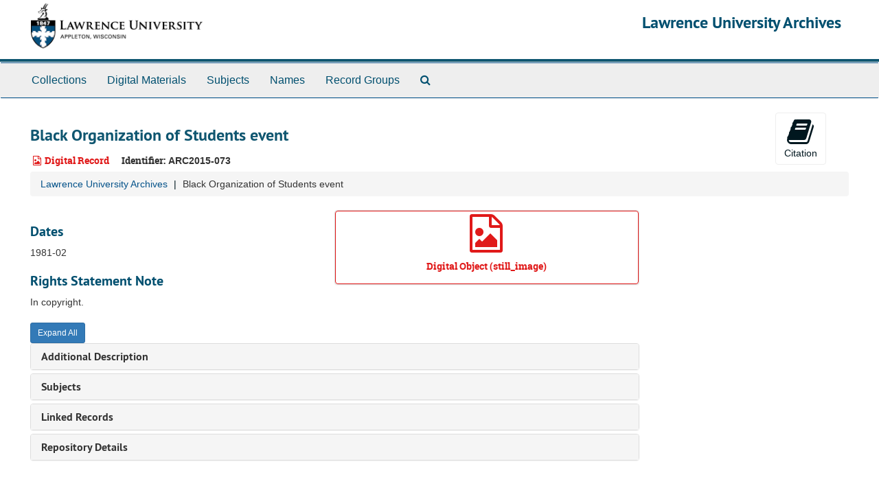

--- FILE ---
content_type: text/html;charset=UTF-8
request_url: http://archives.lawrence.edu/public/repositories/2/digital_objects/1665
body_size: 12777
content:
<!DOCTYPE html>
<html lang="en">
<head>
	<meta charset="utf-8"/>
	<meta http-equiv="X-UA-Compatible" content="IE=edge"/>
	<meta name="viewport" content="width=device-width, initial-scale=1">

	<title>Black Organization of Students event | Lawrence University Archives</title>
	<meta name="csrf-param" content="authenticity_token" />
<meta name="csrf-token" content="3lDUbq49z+el+uW+waGZO/9xjMDkMgtjRIGLi8Y/uIaayN2rjJ8sRbzXp039E/NdfV4CETS85u/8QBQ9iZugGA==" />
		<meta name="referrer" content="origin-when-cross-origin" />


	<script>
	 var APP_PATH = '/public/';
	</script>

	<link rel="stylesheet" media="all" href="/public/assets/application-366fc5f4f65b24b19724f3b3765652cab71df0c18740c85cb4cbb0f3d05170f0.css" />
	<script src="/public/assets/application-b7308a0398015ca1a05ff57b4a9da4c42425392edf37e0ae094a81e3ad71fdcb.js"></script>

        


			<!-- Begin plugin layout -->
			<link rel="stylesheet" media="all" href="/public/assets/lu-archivesspace.css" />
<!-- Google Tag Manager -->
<script>(function(w,d,s,l,i){w[l]=w[l]||[];w[l].push({'gtm.start':
new Date().getTime(),event:'gtm.js'});var f=d.getElementsByTagName(s)[0],
j=d.createElement(s),dl=l!='dataLayer'?'&l='+l:'';j.async=true;j.src=
'https://www.googletagmanager.com/gtm.js?id='+i+dl;f.parentNode.insertBefore(j,f);
})(window,document,'script','dataLayer','GTM-TPNQX5');</script>
<!-- End Google Tag Manager -->

			<!-- End plugin layout -->

	<!-- HTML5 shim and Respond.js for IE8 support of HTML5 elements and media queries -->
<!-- WARNING: Respond.js doesn't work if you view the page via file:// -->
<!--[if lt IE 9]>
	<script src="https://oss.maxcdn.com/html5shiv/3.7.3/html5shiv.min.js"></script>
	<script src="https://oss.maxcdn.com/respond/1.4.2/respond.min.js"></script>
<![endif]-->
</head>

<body>
	<div class="skipnav">
  <a class="sr-only sr-only-focusable" href="#maincontent">Skip to main content</a>

</div>

	<div class="container-fluid no-pad">
		<!-- Google Tag Manager (noscript) -->
<noscript><iframe src="https://www.googletagmanager.com/ns.html?id=GTM-TPNQX5"
height="0" width="0" style="display:none;visibility:hidden"></iframe></noscript>
<!-- End Google Tag Manager (noscript) -->
<section id="header">
  <div class="row">
    <div class="col-xs-12">
      <h1 class="text-right">
          <a title="Return to the Lawrence University Archives homepage" href="//archives.lawrence.edu/public">
				<img class="hidden-xs logo" src="/public/assets/images/lu-archivesspace-logo.png" alt="" />
        Lawrence University Archives
          </a>
      </h1>
    </div>
  </div>
</section>

		<section id="navigation">
  <nav class="navbar navbar-default" aria-label="top-level navigation">
    <div class="container-fluid navbar-header top-bar">
      <button type="button" class="navbar-toggle collapsed" data-toggle="collapse" data-target="#collapsemenu"
              aria-expanded="false">
        <span class="sr-only">Toggle navigation</span>
        <span class="icon-bar"></span>
        <span class="icon-bar"></span>
        <span class="icon-bar"></span>
      </button>
      <div class="collapse navbar-collapse" id="collapsemenu">
        <ul class="nav nav navbar-nav">
            <li><a href="/public/repositories/resources">Collections</a></li>
            <li><a href="/public/objects?limit=digital_object">Digital Materials</a></li>
            <li><a href="/public/subjects">Subjects</a></li>
            <li><a href="/public/agents">Names</a></li>
            <li><a href="/public/classifications">Record Groups</a></li>
            <li><a href="/public/search?reset=true" title="Search The Archives">
                <span class="fa fa-search" aria-hidden="true"></span>
                <span class="sr-only">Search The Archives</span>
              </a>
            </li>
        </ul>
      </div>
    </div>
  </nav>
</section>

	</div>

	<section id="content" class="container-fluid">
		<a name="maincontent" id="maincontent"></a>
		
		<a name="main" title="Main Content"></a>
<div id="main-content" class="row objects">
  <div class="row" id="info_row">
    <div class="information col-sm-7">
      

<h1>
    Black Organization of Students event
</h1>


<div class="badge-and-identifier">
  <div class="record-type-badge digital_object">
    <i class="fa fa-file-image-o"></i>&#160;Digital Record 
  </div>
    <div class="identifier">
      <span class="id-label">Identifier:</span>&#160;<span class="component">ARC2015-073</span>
    </div>
</div>

    </div>
    <div class="page_actions col-sm-5 right">
    <div title="Page Actions" class="text-right">
 <ul class="list-inline">
      <li class="large-badge  align-center">
          <form id="cite_sub" action="/public/cite" accept-charset="UTF-8" method="post"><input name="utf8" type="hidden" value="&#x2713;" /><input type="hidden" name="authenticity_token" value="zT9faD7F4VonKaoZ5jUejw4iHiLvWxVHMxhaAkkjpQgs2seQ0IRovtmurt4rJx8j54dRjzr1uGsq1FeJKrBaCw==" />
  <input type="hidden" name="uri" id="uri" value="/repositories/2/digital_objects/1665" />
  <input type="hidden" name="cite" id="cite" value="Black Organization of Students event. Lawrence University Archives.   /archives.lawrence.edu/public/repositories/2/digital_objects/1665  Accessed  January 23, 2026." />
  <button type="submit" class="btn page_action request  btn-default">
    <i class="fa fa-book fa-3x"></i><br/>
    Citation
  </button>
</form>
      </li>
      <li class="large-badge  align-center">
          
      </li>
      <li class="large-badge  align-center">
              <a id="staff-link" href="#" class="btn btn-default hide" target="_blank">
        <i class="fa fa-pencil fa-3x"></i>
        <br/>
        Staff Only
    </a>

      </li>
 </ul>
</div>

    </div>
  </div>

   <div class="clear">
    <nav aria-label="hierarchical navigation">
      <ul class="breadcrumb">
	<li> <a href='/public/repositories/2'>Lawrence University Archives</a>
	</li>
	<li>Black Organization of Students event
	  	</li>
      </ul>
    </nav>
</div>


  <div class="row" id="notes_row">
   <div class="col-sm-9">
    
<div class="images">
        <div class="objectimage">
          <div class="panel panel-default">
            <a class="btn btn-default record-type-badge digital_object" style="width: 100%" href="https://www.jstor.org/stable/community.24550404" target="new" title="Link to digital object">
              <i class="fa fa-file-image-o fa-4x"></i><br/>
              <div class="panel-heading">
                Digital Object (still_image)
              </div>
            </a>
          </div>
        </div>
</div>


    <!-- Look for '_inherited' and '*_inherited' properties -->
<div class="upper-record-details">

      <h3>Dates</h3>
      <ul class="dates-is-single-date">
        <li class="dates"> 
            1981-02 
        </li>
</ul>




            <div class="userestrict single_note" >
     <h3>Rights Statement Note</h3>
       <div class="note-content">
         In copyright.
       </div>
     </div>



      
      
      
</div>

    <div class="acc_holder clear" >
      <div class="panel-group" id="res_accordion">
	
   <div class="panel panel-default">
     <div class="panel-heading">
       <h3 class="panel-title">
	 <a class="accordion-toggle" data-toggle="collapse"  href="#add_desc">
           Additional Description
	 </a>
 </h3>
     </div>
     <div id="add_desc" class="panel-collapse collapse note_panel in">
       <div class="panel-body">
	     <div class="note">
          <div class="note single_note" >
     <h3>Publisher Note</h3>
       <div class="note-content">
         Publisher: Lawrence University
       </div>
     </div>

    </div>

       </div>
     </div>
   </div>

	   
   <div class="panel panel-default">
     <div class="panel-heading">
       <h3 class="panel-title">
	 <a class="accordion-toggle" data-toggle="collapse"  href="#subj_list">
           Subjects
	 </a>
 </h3>
     </div>
     <div id="subj_list" class="panel-collapse collapse note_panel in">
       <div class="panel-body">
	   <ul class="present_list subjects_list">
     <li>
         <a href="/public/subjects/364">
        African American college students -- Wisconsin
         </a>
     </li>
     <li>
         <a href="/public/subjects/331">
        Student life
         </a>
     </li>
     <li>
         <a href="/public/subjects/140">
        Student organizations
         </a>
     </li>
     <li>
         <a href="/public/subjects/337">
        Students of color
         </a>
     </li>
  </ul>

       </div>
     </div>
   </div>

    
   <div class="panel panel-default">
     <div class="panel-heading">
       <h3 class="panel-title">
	 <a class="accordion-toggle" data-toggle="collapse"  href="#linked_instances_list">
           Linked Records
	 </a>
 </h3>
     </div>
     <div id="linked_instances_list" class="panel-collapse collapse note_panel in">
       <div class="panel-body">
	 <ul>
        <li>
            <span class='record-type-badge resource' aria-hidden='true'>       <i class='fa fa-archive'></i>     </span> <a href="/public/repositories/2/resources/427">African-American Students Collection</a> | 
          <span class='record-type-badge archival_object' aria-hidden='true'>       <i class='fa fa-file-o'></i>     </span> <strong><a href="/public/repositories/2/archival_objects/12986">Photographs, 1964-1997</a></strong>
        </li>
</ul>

       </div>
     </div>
   </div>

	    
   <div class="panel panel-default">
     <div class="panel-heading">
       <h3 class="panel-title">
	 <a class="accordion-toggle" data-toggle="collapse"  href="#repo_deets">
           Repository Details
	 </a>
 </h3>
     </div>
     <div id="repo_deets" class="panel-collapse collapse note_panel in">
       <div class="panel-body">
	 <h2>Repository Details</h2>
<p> Part of the Lawrence University Archives Repository</p>
<div class="website">
  <a href="http://www.lawrence.edu/library/archives">http://www.lawrence.edu/library/archives</a>
</div>



<div class='contact_info'>
  <strong>Contact:</strong> <br/>
  <span class="street">
    Seeley G. Mudd Library <br/>113 South Lawe Street
    <br />
  </span>

     <span class="city">Appleton</span>
     <span class="region">WI</span>
     <span class="post_code">54911</span>
     <span class="country">US</span>

<br/>

   <span class="telephone">
       <i class="fa fa-phone" aria-hidden="true"></i> (920) 832-6753
   </span><br/>

<!-- YEE HAW -->
<span class="email"><i class="fa fa-envelope" aria-hidden="true"></i> <a href="mailto:archives@lawrence.edu" title="Send email">archives@lawrence.edu</a></span>
<br/>
</div>



       </div>
     </div>
   </div>

      </div>
        
        
        
    </div>
    <script type="text/javascript" >initialize_accordion(".note_panel", "Expand All" , "Collapse All");
    </script>

   </div>

  </div>
 <div class="modal fade" id="cite_modal" tabindex="-1" role="dialog" aria-labelledby="cite_modalLabel" aria-hidden="true">
  <div class="modal-dialog">
    <div class="modal-content">
      <div class="modal-header">
        <button type="button" class="close" data-dismiss="modal" aria-hidden="true">&times;</button>
        <h3 class="modal-title" id="cite_modalLabel">Citation</h3>
      </div>
      <div class="modal-body">
        Black Organization of Students event. Lawrence University Archives.   /archives.lawrence.edu/public/repositories/2/digital_objects/1665  Accessed  January 23, 2026.
      </div>
      <div class="modal-footer">
        <button type="button" class="btn btn-default" data-dismiss="modal">Close</button>
        <button type="button" class="btn btn-primary action-btn"></button>
      </div>
    </div>
  </div>
</div>

<script type ="text/javascript" >setupCite("cite_modal", "Copy to clipboard")</script>

</div>


	</section>

	<script  type="text/javascript" >
		$(".upper-record-details .note-content").each(function(index, element){$(this).readmore(450)});
	</script>

	<div class="container-fluid panel-footer">
   <div class="row">
      <div class="col-md-8">
        <p><a href="//archives.lawrence.edu/staff">Staff Interface</a></p>
      </div>
      <div class="col-md-4 text-right">
				<address class="adr">
					<a href="http://www.lawrence.edu/library/archives">Lawrence University Archives</a><br>
					<a href="http://www.lawrence.edu/library">Seeley G. Mudd Library</a><br>
					<span class="street-address">113 S Lawe St</span><br>
					<span class="locality">Appleton</span>,
					<span class="region">WI</span> <span class="postal-code">54911</span>
				</address>
      </div>
   </div>
</div>


			<script>
				FRONTEND_URL = "//archives.lawrence.edu/staff";
				RECORD_URI = "/repositories/2/digital_objects/1665";
			</script>

</body>
</html>
